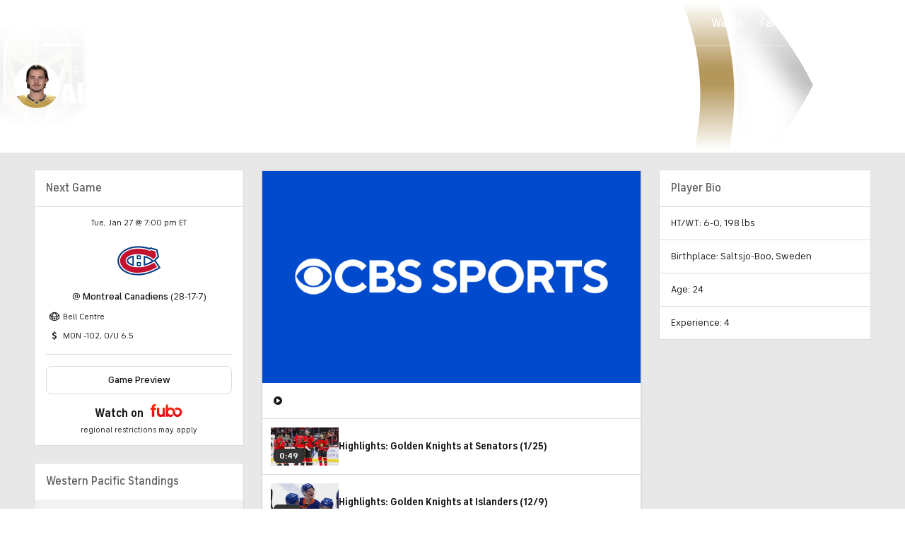

--- FILE ---
content_type: image/svg+xml
request_url: https://sports.cbsimg.net/fly/images/team-logos/375.svg
body_size: 4594
content:
<?xml version="1.0" encoding="UTF-8" standalone="no"?>
<svg width="500px" height="500px" viewBox="0 0 500 500" version="1.1" xmlns="http://www.w3.org/2000/svg" xmlns:xlink="http://www.w3.org/1999/xlink">
    <!-- Generator: Sketch 39.1 (31720) - http://www.bohemiancoding.com/sketch -->
    <title>CGY</title>
    <desc>Created with Sketch.</desc>
    <defs></defs>
    <g id="Page-1" stroke="none" stroke-width="1" fill="none" fill-rule="evenodd">
        <g id="CGY">
            <g id="Page-1" transform="translate(-1.000000, 36.000000)">
                <path d="M83.2918182,252.81081 C91.0281818,251.090922 95.6312121,238.458223 103.088788,238.458223 C111.143333,238.458223 111.80697,249.913041 144.491818,260.728957 C141.482727,262.112741 131.000909,270.86358 115.537273,270.86358 C92.1493939,270.86358 83.2918182,252.81081 83.2918182,252.81081 L83.2918182,252.81081 Z M360.673636,104.137384 C302.203939,104.137384 256.519091,179.391573 256.519091,237.770873 C256.519091,278.696943 276.852424,308.361985 315.90697,308.361985 C356.049394,308.361985 373.149394,261.800859 373.149394,261.800859 L465.131212,261.800859 C457.534242,305.497524 392.746364,396.609202 303.725152,396.609202 C263.228182,396.609202 240.349394,372.954685 210.061515,372.954685 C169.137273,372.954685 164.088788,409.720321 136.628182,409.720321 C128.346364,409.720321 122.885758,407.076901 122.885758,407.076901 C155.355455,391.867398 136.261515,351.32588 183.788788,337.793873 C169.067576,329.845447 154.449394,337.024769 134.082727,337.024769 C95.2190909,337.024769 73.1857576,292.168391 74.740303,258.636629 C74.740303,258.636629 86.9039394,281.079957 115.582727,281.079957 C140.940303,281.079957 146.552424,266.739482 174.937273,263.980999 C168.955455,254.212762 153.00697,250.515608 139.570606,247.802545 C122.828182,244.414244 114.61303,226.649132 101.643333,226.649132 C87.9463636,226.649132 86.5069697,247.009216 67.5281818,245.885838 C67.5281818,245.885838 76.8039394,241.40444 79.8706061,223.760447 C82.9221212,206.195181 93.1493939,192.978083 112.100909,192.978083 C131.164545,192.978083 150.228182,207.354894 156.619091,205.389741 C128.970606,185.880517 132.461515,169.126748 109.146364,169.126748 C86.4251515,169.126748 86.2251515,184.693552 54.4463636,184.693552 C40.9706061,184.693552 32.3463636,178.250027 32.3463636,178.250027 C77.6039394,167.658181 64.9645455,129.542069 122.764545,129.542069 C151.773636,129.542069 160.903939,142.27772 184.61,142.27772 C143.328182,113.045678 145.41,79.444272 111.849394,79.444272 C98.4069697,79.444272 89.340303,88.2011671 89.340303,88.2011671 C89.340303,88.2011671 102.41,60.9524469 136.982727,60.9524469 C171.867576,60.9524469 183.70697,91.0171811 228.846364,93.1397895 C191.603939,77.8939503 190.576667,49.3432021 190.576667,49.3432021 C190.576667,49.3432021 199.464545,62.0304049 213.282727,62.0304049 C250.043333,62.0304049 295.467576,17.1588874 353.01303,17.1588874 C427.349394,17.1588874 483.043333,70.893279 483.043333,136.669915 C483.043333,152.263971 480.358485,161.774831 480.358485,161.774831 L397.219091,161.774831 C397.219091,161.774831 399.822121,155.494817 399.822121,145.496454 C399.822121,126.096237 386.240303,104.137384 360.673636,104.137384 L360.673636,104.137384 Z M105.673636,378.701776 C73.1766667,378.701776 66.2190909,334.217838 66.2190909,322.61465 C66.2190909,316.171125 61.3554545,305.724622 61.3554545,305.724622 C82.179697,312.434608 83.1190909,348.658237 113.41303,348.658237 C130.452424,348.658237 142.337273,334.808293 161.303939,341.751433 C132.158485,357.082055 132.916061,378.701776 105.673636,378.701776 L105.673636,378.701776 Z M37.2857576,121.299929 C56.5281818,119.243936 66.31,92.8067126 98.3978788,92.8067126 C123.882727,92.8067126 139.961515,114.517272 139.961515,114.517272 C100.803939,102.638538 105.837273,133.187748 63.8251515,133.187748 C43.7130303,133.187748 37.2857576,121.299929 37.2857576,121.299929 L37.2857576,121.299929 Z M490.285758,173.511251 C490.285758,173.511251 494.567576,157.499335 494.567576,136.669915 C494.567576,62.5451601 436.71303,5.90694336 353.01303,5.90694336 C292.700909,5.90694336 241.458485,50.6391741 213.91,50.6391741 C202.152424,50.6391741 187.61,30.5334399 187.61,30.5334399 C187.61,30.5334399 171.603939,41.2827406 183.167576,65.7215028 C183.167576,65.7215028 164.216061,50.3454608 135.440303,50.3454608 C93.2857576,50.3454608 79.8736364,84.0649573 79.8736364,84.0649573 C47.8069697,95.2896497 50.1736364,113.2213 24.2342424,115.265181 C24.2342424,115.265181 27.1009091,143.610027 62.1190909,144.691013 C48.7493939,169.399265 7.95848485,173.084307 7.95848485,173.084307 C7.95848485,173.084307 19.5130303,194.716139 55.2948485,194.716139 C78.3918182,194.716139 94.4736364,185.795734 94.4736364,185.795734 C58.6342424,205.068776 81.71,231.820908 46.3645455,249.225692 C46.3645455,249.225692 54.1645455,253.628363 63.5918182,255.172629 C63.5918182,255.172629 64.2706061,277.419139 71.4433333,298.633111 C71.4433333,298.633111 61.5251515,290.506034 41.9918182,293.924615 C41.9918182,293.924615 55.1615152,308.791957 56.1645455,327.692559 C57.7706061,357.996503 74.1281818,389.351153 105.397879,389.351153 C122.749394,389.351153 132.270606,380.990922 132.270606,380.990922 C128.043333,396.787852 101.046364,407.167741 101.046364,407.167741 C101.046364,407.167741 115.349394,420.542293 136.628182,420.542293 C169.834242,420.542293 174.561515,385.451125 210.061515,385.451125 C237.231212,385.451125 260.70697,408.881573 303.861515,408.881573 C413.022121,408.881573 475.773636,294.085097 480.873636,250.067468 L364.773636,250.067468 C364.773636,250.067468 349.71,296.047223 315.90697,296.047223 C285.467576,296.047223 268.982727,273.210258 268.982727,237.831433 C268.982727,193.002307 305.070606,116.582349 360.767576,116.582349 C381.11,116.582349 386.846364,133.187748 386.846364,146.680391 C386.846364,161.350915 382.237273,173.511251 382.237273,173.511251 L490.285758,173.511251 Z" id="Fill-1" fill="#FDBD57"></path>
                <path d="M480.359091,161.77362 C480.359091,161.77362 483.043939,152.26276 483.043939,136.668704 C483.043939,70.8920678 427.35,17.1576762 353.013636,17.1576762 C295.465152,17.1576762 250.043939,62.0322217 213.280303,62.0322217 C199.465152,62.0322217 190.577273,49.3419909 190.577273,49.3419909 C190.577273,49.3419909 191.604545,77.8957671 228.84697,93.1385783 C183.704545,91.0189979 171.865152,60.9512357 136.983333,60.9512357 C102.407576,60.9512357 89.3409091,88.1999559 89.3409091,88.1999559 C89.3409091,88.1999559 98.4075758,79.4460888 111.85,79.4460888 C145.410606,79.4460888 143.325758,113.044466 184.607576,142.276508 C160.904545,142.276508 151.771212,129.540858 122.765152,129.540858 C64.9651515,129.540858 77.6045455,167.65697 32.3439394,178.248816 C32.3439394,178.248816 40.9712121,184.692341 54.4469697,184.692341 C86.2257576,184.692341 86.4257576,169.128564 109.14697,169.128564 C132.459091,169.128564 128.971212,185.882334 156.619697,205.388529 C150.228788,207.356711 131.165152,192.9799 112.101515,192.9799 C93.15,192.9799 82.9227273,206.196998 79.8712121,223.762264 C76.8045455,241.406257 67.5287879,245.884627 67.5287879,245.884627 C86.5045455,247.008005 87.9469697,226.650949 101.640909,226.650949 C114.613636,226.650949 122.828788,244.413033 139.571212,247.801334 C153.007576,250.517424 168.95303,254.21155 174.937879,263.982816 C146.55303,266.738271 140.940909,281.078746 115.583333,281.078746 C86.9045455,281.078746 74.7378788,258.635417 74.7378788,258.635417 C73.1863636,292.16718 95.2166667,337.026585 134.083333,337.026585 C154.45,337.026585 169.065152,329.844236 183.789394,337.79569 C136.259091,351.327697 155.356061,391.866187 122.886364,407.078718 C122.886364,407.078718 128.34697,409.722138 136.625758,409.722138 C164.089394,409.722138 169.137879,372.953473 210.062121,372.953473 C240.35,372.953473 263.228788,396.611019 303.725758,396.611019 C392.74697,396.611019 457.534848,305.499341 465.131818,261.799648 L373.15,261.799648 C373.15,261.799648 356.04697,308.360774 315.904545,308.360774 C276.85303,308.360774 256.519697,278.695732 256.519697,237.77269 C256.519697,179.390362 302.204545,104.139201 360.674242,104.139201 C386.237879,104.139201 399.822727,126.098054 399.822727,145.495243 C399.822727,155.496634 397.216667,161.77362 397.216667,161.77362 L480.359091,161.77362 Z" id="Fill-3" fill="#E21836"></path>
                <path d="M139.962121,114.517878 C139.962121,114.517878 123.880303,92.8073182 98.3984848,92.8073182 C66.3075758,92.8073182 56.5287879,119.241514 37.2863636,121.300535 C37.2863636,121.300535 43.7136364,133.188353 63.8257576,133.188353 C105.837879,133.188353 100.804545,102.639143 139.962121,114.517878" id="Fill-5" fill="#E21836"></path>
                <path d="M161.304242,341.751736 C142.337576,334.808596 130.449697,348.65854 113.413333,348.65854 C83.1193939,348.65854 82.18,312.43491 61.3557576,305.724924 C61.3557576,305.724924 66.2193939,316.171428 66.2193939,322.614952 C66.2193939,334.218141 73.1769697,378.702078 105.673939,378.702078 C132.916364,378.702078 132.158788,357.07933 161.304242,341.751736" id="Fill-7" fill="#E21836"></path>
                <g id="Group-11" transform="translate(0.000000, 0.756993)" fill="#221F20">
                    <path d="M360.768788,115.82475 C305.068788,115.82475 268.983939,192.244708 268.983939,237.073834 C268.983939,272.455687 285.465758,295.292652 315.905152,295.292652 C349.708182,295.292652 364.771818,249.309869 364.771818,249.309869 L480.874848,249.309869 C475.771818,293.327499 413.020303,408.123974 303.862727,408.123974 C260.705152,408.123974 237.229394,384.693527 210.062727,384.693527 C174.562727,384.693527 169.832424,419.784694 136.626364,419.784694 C115.350606,419.784694 101.047576,406.410142 101.047576,406.410142 C101.047576,406.410142 128.041515,396.030254 132.271818,380.233324 C132.271818,380.233324 122.750606,388.593555 105.396061,388.593555 C74.1263636,388.593555 57.7718182,357.241932 56.1627273,326.937988 C55.159697,308.037387 41.9930303,293.167016 41.9930303,293.167016 C61.5263636,289.748436 71.4415152,297.875513 71.4415152,297.875513 C64.2687879,276.661541 63.5930303,254.418058 63.5930303,254.418058 C54.1627273,252.870764 46.3627273,248.471121 46.3627273,248.471121 C81.7081818,231.066338 58.6354545,204.314205 94.4748485,185.038135 C94.4748485,185.038135 78.39,193.961569 55.2930303,193.961569 C19.5142424,193.961569 7.95666667,172.326708 7.95666667,172.326708 C7.95666667,172.326708 48.7475758,168.641666 62.1172727,143.933415 C27.1021212,142.852429 24.2324242,114.507583 24.2324242,114.507583 C50.1748485,112.463701 47.8081818,94.532051 79.8748485,83.3103867 C79.8748485,83.3103867 93.2839394,49.5878622 135.441515,49.5878622 C164.217273,49.5878622 183.168788,64.9639042 183.168788,64.9639042 C171.602121,40.525142 187.608182,29.7758413 187.608182,29.7758413 C187.608182,29.7758413 202.150606,49.8815755 213.908182,49.8815755 C241.459697,49.8815755 292.702121,5.14934476 353.011212,5.14934476 C436.711212,5.14934476 494.565758,61.7875615 494.565758,135.912317 C494.565758,156.744764 490.283939,172.753652 490.283939,172.753652 L382.238485,172.753652 C382.238485,172.753652 386.844545,160.593317 386.844545,145.922792 C386.844545,132.430149 381.111212,115.82475 360.768788,115.82475 L360.768788,115.82475 Z M494.408182,177.9981 C494.408182,177.9981 500.123333,161.619799 500.123333,135.912317 C500.123333,58.4386245 438.474848,0.271281818 353.011212,0.271281818 C287.580909,0.271281818 240.702121,44.413058 213.368788,44.413058 C202.117273,44.413058 188.79303,21.7819951 188.79303,21.7819951 C188.79303,21.7819951 170.199091,31.0385056 173.699091,52.9882748 C173.699091,52.9882748 158.929394,44.2677154 135.023333,44.2677154 C105.826364,44.2677154 82.5627273,62.8594636 75.7384848,79.1590371 C41.49,92.3246594 47.4839394,107.927799 18.1718182,110.665086 C18.1718182,110.665086 19.3748485,141.529205 52.0566667,148.369394 C35.3142424,165.098939 0.999090909,168.335841 0.999090909,168.335841 C0.999090909,178.876212 24.8142424,205.988673 72.0293939,198.203757 C59.9051515,215.584317 69.9021212,232.395617 37.4051515,247.895806 C37.4051515,247.895806 41.4506061,254.505869 58.2809091,258.832841 C58.2809091,258.832841 58.9506061,273.557869 63.09,288.425212 C63.09,288.425212 45.259697,284.004373 31.9263636,290.626548 C31.9263636,290.626548 49.1687879,303.764918 50.8748485,328.188541 C52.8021212,355.755198 67.7566667,398.119555 113.965758,393.553373 C106.968788,398.864436 93.0506061,404.048324 93.0506061,404.048324 C93.0506061,404.048324 105.708182,425.192652 137.447576,425.192652 C169.980909,425.192652 178.744545,390.479981 210.602121,390.479981 C240.623333,390.479981 254.971818,412.90817 303.862727,412.90817 C406.405152,412.90817 479.08697,311.283373 487.238485,243.744457 L360.899091,243.744457 C360.899091,243.744457 347.535455,289.95131 315.905152,289.95131 C295.414242,289.95131 274.414242,275.768289 274.414242,237.073834 C274.414242,195.560338 309.653636,121.635429 360.514242,121.635429 C375.629394,121.635429 380.662727,133.495995 380.662727,147.233904 C380.662727,162.089135 374.814242,177.9981 374.814242,177.9981 L494.408182,177.9981 Z" id="Fill-9"></path>
                </g>
                <path d="M132.779697,260.806776 C132.779697,260.806776 124.119091,265.703007 115.143333,265.703007 C97.9069697,265.703007 90.5736364,254.272413 90.5736364,254.272413 C96.0251515,253.088476 98.179697,244.289189 103.834242,244.289189 C108.594848,244.289189 110.116061,255.423042 132.779697,260.806776 M83.2918182,252.809902 C83.2918182,252.809902 92.1493939,270.862671 115.537273,270.862671 C131.000909,270.862671 141.482727,262.11486 144.491818,260.731077 C111.80697,249.912133 111.143333,238.457315 103.088788,238.457315 C95.6312121,238.457315 91.0281818,251.090014 83.2918182,252.809902" id="Fill-12" fill="#221F20"></path>
            </g>
        </g>
    </g>
</svg>

--- FILE ---
content_type: image/svg+xml
request_url: https://sports.cbsimg.net/fly/images/team-logos/2835761.svg
body_size: 1467
content:
<?xml version="1.0" encoding="UTF-8" standalone="no"?>
<svg width="500px" height="500px" viewBox="0 0 500 500" version="1.1" xmlns="http://www.w3.org/2000/svg" xmlns:xlink="http://www.w3.org/1999/xlink">
    <!-- Generator: Sketch 43.2 (39069) - http://www.bohemiancoding.com/sketch -->
    <title>LV</title>
    <desc>Created with Sketch.</desc>
    <defs>
        <polygon id="path-1" points="0.000925 500 369.042625 500 369.042625 0.00185185185 0.000925 0.00185185185"></polygon>
    </defs>
    <g id="Page-1" stroke="none" stroke-width="1" fill="none" fill-rule="evenodd">
        <g id="LV">
            <g id="Page-1" transform="translate(65.000000, 0.000000)">
                <g id="Group-3">
                    <mask id="mask-2" fill="white">
                        <use xlink:href="#path-1"></use>
                    </mask>
                    <g id="Clip-2"></g>
                    <path d="M213.64355,27.3675926 C208.634675,22.6592593 184.519925,0.00185185185 184.519925,0.00185185185 C184.519925,0.00185185185 160.4098,22.6592593 155.400925,27.3675926 L0.000925,27.3675926 L0.000925,369.001852 C58.0123,433.376852 106.718175,464.126852 184.519925,500.001852 C262.173675,464.196296 310.93505,433.483333 369.04355,369.001852 L369.04355,27.3675926 L213.64355,27.3675926 Z" id="Fill-1" fill="#FFFFFF" mask="url(#mask-2)"></path>
                </g>
                <path d="M211.096563,33.799537 C210.828313,33.5356481 184.521312,8.82268519 184.521312,8.82268519 C184.521312,8.82268519 158.218938,33.5356481 157.946063,33.799537 L6.4264375,33.799537 L6.4264375,366.531019 C60.7840625,426.864352 109.244813,458.202315 184.521312,492.919907 C259.640563,458.276389 308.092062,427.054167 362.620813,366.531019 L362.620813,33.799537 L211.096563,33.799537 Z" id="Fill-4" fill="#B49759"></path>
                <path d="M349.767938,46.662963 L349.767938,361.588889 C300.127813,416.690741 248.110437,449.426852 184.521313,478.755556 C120.936812,449.426852 68.9194375,416.690741 19.2746875,361.588889 L19.2746875,46.662963 L130.422688,46.662963 C86.6193125,72.1722222 57.8286875,116.556481 57.8286875,176.510185 L57.8286875,346.005556 C87.6969375,376.991667 128.073188,408.176852 166.326562,426.269444 L82.1931875,183.440741 L161.437938,221.561111 L151.887313,231.121296 L180.303313,323.121296 L188.743938,323.121296 L217.159938,231.121296 L207.609313,221.561111 L286.849438,183.440741 L202.720688,426.269444 C240.715063,408.297222 281.109813,377.237037 311.213938,346.005556 L311.213938,176.510185 C311.213938,116.556481 282.427937,72.1722222 238.624563,46.662963 L349.767938,46.662963 Z" id="Fill-6" fill="#1C1C1B"></path>
                <path d="M206.5784,45.837037 C208.8354,36.1148148 211.1109,33.8138889 211.1109,33.8138889 C211.12015,33.8138889 187.6529,11.762963 184.808525,9.08703704 C184.623525,8.91574074 184.521775,8.82314815 184.521775,8.82314815 L184.521775,251.725926 L202.1569,194.915741 L296.10915,149.656481 C287.7194,101.026852 256.070525,63.8925926 206.5784,45.837037" id="Fill-8" fill="#333F42"></path>
                <path d="M304.789813,200.795833 L234.882938,403.318981 L246.995813,387.652315 C246.995813,387.652315 278.857438,363.240278 298.365688,340.758796 L298.365688,237.277315 L304.789813,200.795833 Z" id="Fill-10" fill="#333F42"></path>
                <polygon id="Fill-12" fill="#FFFFFF" points="159.168913 232.925463 161.435163 221.559722 151.884538 231.119907 180.305163 323.119907 184.523163 315.008796"></polygon>
                <path d="M160.510625,184.227315 L85.687375,155.801389 L166.8885,194.91713 L166.8885,75.8939815 L160.510625,184.227315 Z M64.255125,200.796759 L122.433,369.338426 L90.090375,293.046759 L70.67925,237.278241 L64.255125,200.796759 Z" id="Fill-14" fill="#333F42"></path>
                <polygon id="Fill-16" fill="#FFFFFF" points="286.848513 183.441204 286.848513 183.441204 202.719763 426.269907 214.023263 413.265278 295.007013 179.515278"></polygon>
                <path d="M162.466538,45.837037 C161.883788,43.3277778 161.139163,40.6287037 160.228037,38.2444444 C159.913538,37.4296296 158.646288,34.3092593 157.934038,33.8138889 C99.0670375,55.2861111 57.8305375,104.753704 57.8305375,176.512963 L57.8305375,346.003704 C59.9210375,348.175 62.0670375,350.341667 64.2546625,352.508333 L64.2546625,176.512963 C64.2546625,116.337037 93.1794125,67.8972222 156.042413,41.6055556 C159.252163,43.1472222 162.466538,45.837037 162.466538,45.837037" id="Fill-18" fill="#FFFFFF"></path>
            </g>
        </g>
    </g>
</svg>